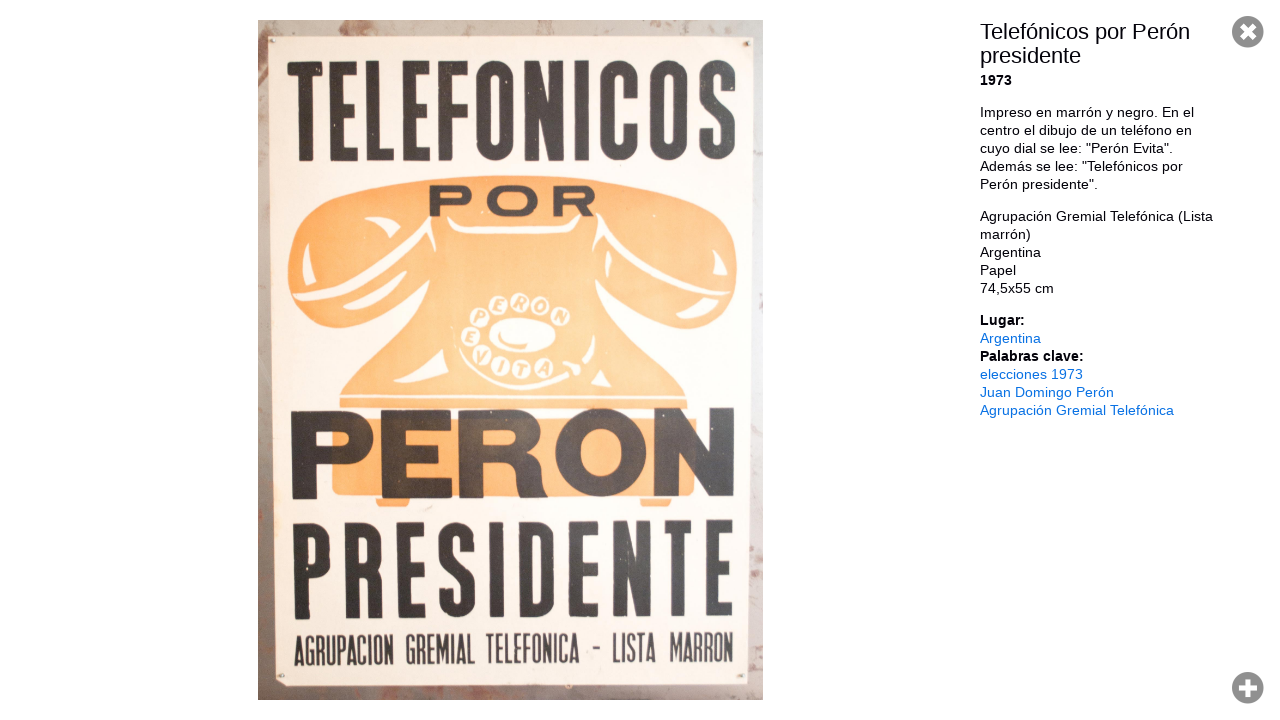

--- FILE ---
content_type: text/html; charset=utf-8
request_url: https://archivosenuso.org/viewer/1858
body_size: 1905
content:
<!DOCTYPE html PUBLIC "-//W3C//DTD XHTML+RDFa 1.0//EN"
  "http://www.w3.org/MarkUp/DTD/xhtml-rdfa-1.dtd">
<html xmlns="http://www.w3.org/1999/xhtml" xml:lang="es" version="XHTML+RDFa 1.0" dir="ltr"
  xmlns:content="http://purl.org/rss/1.0/modules/content/"
  xmlns:dc="http://purl.org/dc/terms/"
  xmlns:foaf="http://xmlns.com/foaf/0.1/"
  xmlns:og="http://ogp.me/ns#"
  xmlns:rdfs="http://www.w3.org/2000/01/rdf-schema#"
  xmlns:sioc="http://rdfs.org/sioc/ns#"
  xmlns:sioct="http://rdfs.org/sioc/types#"
  xmlns:skos="http://www.w3.org/2004/02/skos/core#"
  xmlns:xsd="http://www.w3.org/2001/XMLSchema#">

<head profile="http://www.w3.org/1999/xhtml/vocab">
  <meta name="viewport" content="width=device-width, initial-scale=1, maximum-scale=1, user-scalable=no">
  <meta http-equiv="Content-Type" content="text/html; charset=utf-8" />
<meta name="Generator" content="Drupal 7 (http://drupal.org)" />
<link rel="shortcut icon" href="https://archivosenuso.org/sites/default/files/favicon.png" type="image/png" />
  <title>Visor | Archivos en uso</title>
  <link type="text/css" rel="stylesheet" href="https://archivosenuso.org/sites/default/files/css/css_xE-rWrJf-fncB6ztZfd2huxqgxu4WO-qwma6Xer30m4.css" media="all" />
<link type="text/css" rel="stylesheet" href="https://archivosenuso.org/sites/default/files/css/css_fvHDZocw7bjh-zaCbK6cH1qE9LqDb_joSr43lCQjVe0.css" media="all" />
<link type="text/css" rel="stylesheet" href="https://archivosenuso.org/sites/default/files/css/css_hT5swkIDKinQpH-E7vNvGEyrZ8PxKQ_lJNmKpcawhdk.css" media="all" />
<link type="text/css" rel="stylesheet" href="http://fonts.googleapis.com/css?family=Roboto+Slab:400|Roboto:400" media="all" />
<link type="text/css" rel="stylesheet" href="https://archivosenuso.org/sites/default/files/css/css_VCEZbzQqp8BIM1y_tgzoo_K6SnGYBdgmw6Zs8lsLwN4.css" media="all" />
  <script type="text/javascript" src="https://archivosenuso.org/sites/all/modules/jquery_update/replace/jquery/1.8/jquery.min.js?v=1.8.3"></script>
<script type="text/javascript" src="https://archivosenuso.org/misc/jquery-extend-3.4.0.js?v=1.8.3"></script>
<script type="text/javascript" src="https://archivosenuso.org/misc/jquery-html-prefilter-3.5.0-backport.js?v=1.8.3"></script>
<script type="text/javascript" src="https://archivosenuso.org/misc/jquery.once.js?v=1.2"></script>
<script type="text/javascript" src="https://archivosenuso.org/misc/drupal.js?t5gpcf"></script>
<script type="text/javascript" src="https://archivosenuso.org/sites/all/modules/admin_menu/admin_devel/admin_devel.js?t5gpcf"></script>
<script type="text/javascript" src="https://archivosenuso.org/sites/default/files/languages/es_hyh1QVs0ZqbEZaiOlafNW2DC6TPNJhnxpEDP1ltYGoA.js?t5gpcf"></script>
<script type="text/javascript" src="https://archivosenuso.org/sites/all/modules/aeu_viewer/js/video.js?t5gpcf"></script>
<script type="text/javascript">
<!--//--><![CDATA[//><!--
videojs.options.flash.swf = 'https://archivosenuso.org/sites/all/modules/aeu_viewer/js/video-js.swf';
//--><!]]>
</script>
<script type="text/javascript" src="https://archivosenuso.org/sites/all/modules/aeu_viewer/js/jquery-ui-1.10.3.custom.min.js?t5gpcf"></script>
<script type="text/javascript" src="https://archivosenuso.org/sites/all/modules/aeu_viewer/js/jquery.ui.touch-punch.min.js?t5gpcf"></script>
<script type="text/javascript" src="https://archivosenuso.org/sites/all/modules/aeu_viewer/js/jquery.mousewheel.js?t5gpcf"></script>
<script type="text/javascript" src="https://archivosenuso.org/sites/all/modules/aeu_viewer/js/el_zoomnpan.js?t5gpcf"></script>
<script type="text/javascript" src="https://archivosenuso.org/sites/all/modules/aeu_viewer/js/aeu_viewer.js?t5gpcf"></script>
<script type="text/javascript" src="https://archivosenuso.org/sites/all/themes/archivosenuso_2015/js/jquery.sticky.js?t5gpcf"></script>
<script type="text/javascript" src="https://archivosenuso.org/sites/all/themes/archivosenuso_2015/js/jquery.ba-bbq.min.js?t5gpcf"></script>
<script type="text/javascript" src="https://archivosenuso.org/sites/all/themes/archivosenuso_2015/js/perfect-scrollbar.with-mousewheel.min.js?t5gpcf"></script>
<script type="text/javascript" src="https://archivosenuso.org/sites/all/themes/archivosenuso_2015/js/archivosenuso.js?t5gpcf"></script>
<script type="text/javascript" src="https://archivosenuso.org/sites/all/themes/archivosenuso_2015/js/overframe.js?t5gpcf"></script>
<script type="text/javascript">
<!--//--><![CDATA[//><!--
jQuery.extend(Drupal.settings, {"basePath":"\/","pathPrefix":"","setHasJsCookie":0,"ajaxPageState":{"theme":"archivosenuso_2015","theme_token":"uhwsDYNXFLhaxS89uSJMDIpNnicfy0WWnKAeoppZ1iA","js":{"sites\/all\/modules\/jquery_update\/replace\/jquery\/1.8\/jquery.min.js":1,"misc\/jquery-extend-3.4.0.js":1,"misc\/jquery-html-prefilter-3.5.0-backport.js":1,"misc\/jquery.once.js":1,"misc\/drupal.js":1,"sites\/all\/modules\/admin_menu\/admin_devel\/admin_devel.js":1,"public:\/\/languages\/es_hyh1QVs0ZqbEZaiOlafNW2DC6TPNJhnxpEDP1ltYGoA.js":1,"sites\/all\/modules\/aeu_viewer\/js\/video.js":1,"0":1,"sites\/all\/modules\/aeu_viewer\/js\/jquery-ui-1.10.3.custom.min.js":1,"sites\/all\/modules\/aeu_viewer\/js\/jquery.ui.touch-punch.min.js":1,"sites\/all\/modules\/aeu_viewer\/js\/jquery.mousewheel.js":1,"sites\/all\/modules\/aeu_viewer\/js\/el_zoomnpan.js":1,"sites\/all\/modules\/aeu_viewer\/js\/aeu_viewer.js":1,"sites\/all\/themes\/archivosenuso_2015\/js\/jquery.sticky.js":1,"sites\/all\/themes\/archivosenuso_2015\/js\/jquery.ba-bbq.min.js":1,"sites\/all\/themes\/archivosenuso_2015\/js\/perfect-scrollbar.with-mousewheel.min.js":1,"sites\/all\/themes\/archivosenuso_2015\/js\/archivosenuso.js":1,"sites\/all\/themes\/archivosenuso_2015\/js\/overframe.js":1},"css":{"modules\/system\/system.base.css":1,"modules\/system\/system.menus.css":1,"modules\/system\/system.messages.css":1,"modules\/system\/system.theme.css":1,"modules\/comment\/comment.css":1,"modules\/field\/theme\/field.css":1,"modules\/node\/node.css":1,"modules\/search\/search.css":1,"modules\/user\/user.css":1,"sites\/all\/modules\/ckeditor\/css\/ckeditor.css":1,"sites\/all\/modules\/ctools\/css\/ctools.css":1,"sites\/all\/modules\/aeu_viewer\/css\/el_zoomnpan.css":1,"sites\/all\/modules\/aeu_viewer\/css\/video-js.css":1,"http:\/\/fonts.googleapis.com\/css?family=Roboto+Slab:400|Roboto:400":1,"sites\/all\/themes\/archivosenuso_2015\/css\/perfect-scrollbar.min.css":1,"sites\/all\/themes\/archivosenuso_2015\/css\/default.css":1}},"admin_menu":{"suppress":1}});
//--><!]]>
</script>
</head>
<body class="html not-front not-logged-in no-sidebars page-viewer page-viewer- page-viewer-1858 node-type-aeu-doc-romero" >
  <div id="skip-link">
    <a href="#main-content" class="element-invisible element-focusable">Pasar al contenido principal</a>
  </div>
    <div id="page-viewer">
      <div class="region region-content">
    <div id="block-system-main" class="block block-system">

    
  <div class="content">
    
<h1>Telefónicos por Perón presidente</h1><div class='aeu_doc-media_links'><a href="/sites/default/files/romero/821/821-a.jpg" class="media-image">821-a</a>
</div><div class='aeu_doc-ficha'><div class='aeu_doc-ficha-fecha'>1973</div><div class='aeu_doc-ficha-descripcion'><p>Impreso en marrón y negro. En el centro el dibujo de un teléfono en cuyo dial se lee: &quot;Perón Evita&quot;. Además se lee: &quot;Telefónicos por Perón presidente&quot;.</p>
<p>Agrupación Gremial Telefónica (Lista marrón)<br />
Argentina<br />
Papel<br />
74,5x55 cm</p>
</div></div><div class="field field-name-field-romero-lugar field-type-taxonomy-term-reference field-label-above"><div class="field-label">Lugar:&nbsp;</div><div class="field-items"><div class="field-item even"><a href="/romero-lugar/argentina" typeof="skos:Concept" property="rdfs:label skos:prefLabel" datatype="">Argentina</a></div></div></div><div class="field field-name-field-romero-palabras-clave field-type-taxonomy-term-reference field-label-above"><div class="field-label">Palabras clave:&nbsp;</div><div class="field-items"><div class="field-item even"><a href="/romero-palabras-clave/elecciones-1973" typeof="skos:Concept" property="rdfs:label skos:prefLabel" datatype="">elecciones 1973</a></div><div class="field-item odd"><a href="/romero-palabras-clave/juan-domingo-peron" typeof="skos:Concept" property="rdfs:label skos:prefLabel" datatype="">Juan Domingo Perón</a></div><div class="field-item even"><a href="/romero-palabras-clave/agrupacion-gremial-telefonica" typeof="skos:Concept" property="rdfs:label skos:prefLabel" datatype="">Agrupación Gremial Telefónica</a></div></div></div>  </div>
</div>
  </div>
</div>  </body>
</html>


--- FILE ---
content_type: text/css
request_url: https://archivosenuso.org/sites/default/files/css/css_hT5swkIDKinQpH-E7vNvGEyrZ8PxKQ_lJNmKpcawhdk.css
body_size: 2774
content:
.ctools-locked{color:red;border:1px solid red;padding:1em;}.ctools-owns-lock{background:#ffffdd none repeat scroll 0 0;border:1px solid #f0c020;padding:1em;}a.ctools-ajaxing,input.ctools-ajaxing,button.ctools-ajaxing,select.ctools-ajaxing{padding-right:18px !important;background:url(/sites/all/modules/ctools/images/status-active.gif) right center no-repeat;}div.ctools-ajaxing{float:left;width:18px;background:url(/sites/all/modules/ctools/images/status-active.gif) center center no-repeat;}
.elznp{position:fixed;width:100%;height:100%;position:absolute;top:-100%;left:0px;width:100%;height:100%;overflow:hidden;min-height:320px;min-width:320px;background-color:#ffffff;z-index:2000;}.elznp-viewport{position:absolute;background-color:#ffffff;}.elznp-content{position:absolute;}.elznp-content-zoomable{cursor:crosshair;cursor:-webkit-zoom-in;cursor:-moz-zoom-in;}.elznp-content-draggable{cursor:move;}.elznp-content img{display:block;width:100%;height:100%;}.elznp-content iframe{width:100%;height:100%;}.elznp .elznp-containment{position:absolute;}.elznp_ctrl{display:block;position:absolute;background-image:url(/sites/all/modules/aeu_viewer/img/ic_viewerctrls.png);background-repeat:no-repeat;text-indent:-100em;overflow:hidden;}.elznp_ctrl-close{top:10px;right:10px;width:44px;height:44px;background-position:0px 0px;}.elznp_ctrl-close:hover{background-position:0px -44px;}.elznp_ctrl-zoom_in{display:none;bottom:10px;right:10px;width:41px;height:41px;background-position:-44px 0;}.elznp_ctrl-zoom_in:hover{background-position:-44px -44px;}.elznp_ctrl-zoom_out{display:none;bottom:10px;right:10px;width:41px;height:41px;background-position:-85px 0;}.elznp_ctrl-zoom_out:hover{background-position:-85px -44px;}.elznp_ctrl-prev{display:none;top:50%;left:10px;width:44px;height:44px;margin-top:-22px;background-position:-170px 0;}.elznp_ctrl-prev:hover{background-position:-170px -44px;}.elznp_ctrl-next{display:none;top:50%;right:10px;width:44px;height:44px;margin-top:-22px;background-position:-126px 0;}.elznp_ctrl-next:hover{background-position:-126px -44px;}.elznp_galleryImages{display:none;}.elznp-loader{display:none;width:32px;height:32px;background-image:url(/sites/all/modules/aeu_viewer/img/loader.gif);position:absolute;top:50%;left:50%;margin-left:-16px;margin-top:-16px;}
.vjs-default-skin{color:#cccccc;}@font-face{font-family:'VideoJS';src:url(/sites/all/modules/aeu_viewer/css/font/vjs.eot);src:url(/sites/all/modules/aeu_viewer/css/font/vjs.eot?#iefix) format('embedded-opentype'),url(/sites/all/modules/aeu_viewer/css/font/vjs.woff) format('woff'),url(/sites/all/modules/aeu_viewer/css/font/vjs.ttf) format('truetype');font-weight:normal;font-style:normal;}.vjs-default-skin .vjs-slider{outline:0;position:relative;cursor:pointer;padding:0;background-color:#333333;background-color:rgba(51,51,51,0.9);}.vjs-default-skin .vjs-slider:focus{-webkit-box-shadow:0 0 2em #ffffff;-moz-box-shadow:0 0 2em #ffffff;box-shadow:0 0 2em #ffffff;}.vjs-default-skin .vjs-slider-handle{position:absolute;left:0;top:0;}.vjs-default-skin .vjs-slider-handle:before{content:"\e009";font-family:VideoJS;font-size:1em;line-height:1;text-align:center;text-shadow:0em 0em 1em #fff;position:absolute;top:0;left:0;-webkit-transform:rotate(-45deg);-moz-transform:rotate(-45deg);-ms-transform:rotate(-45deg);-o-transform:rotate(-45deg);transform:rotate(-45deg);}.vjs-default-skin .vjs-control-bar{display:none;position:absolute;bottom:0;left:0;right:0;height:3.0em;background-color:#07141e;background-color:rgba(7,20,30,0.7);}.vjs-default-skin.vjs-has-started .vjs-control-bar{display:block;visibility:visible;opacity:1;-webkit-transition:visibility 0.1s,opacity 0.1s;-moz-transition:visibility 0.1s,opacity 0.1s;-o-transition:visibility 0.1s,opacity 0.1s;transition:visibility 0.1s,opacity 0.1s;}.vjs-default-skin.vjs-has-started.vjs-user-inactive.vjs-playing .vjs-control-bar{display:block;visibility:hidden;opacity:0;-webkit-transition:visibility 1s,opacity 1s;-moz-transition:visibility 1s,opacity 1s;-o-transition:visibility 1s,opacity 1s;transition:visibility 1s,opacity 1s;}.vjs-default-skin.vjs-controls-disabled .vjs-control-bar{display:none;}.vjs-default-skin.vjs-using-native-controls .vjs-control-bar{display:none;}@media \0screen{.vjs-default-skin.vjs-user-inactive.vjs-playing .vjs-control-bar :before{content:"";}}.vjs-default-skin .vjs-control{outline:none;position:relative;float:left;text-align:center;margin:0;padding:0;height:3.0em;width:4em;}.vjs-default-skin .vjs-control:before{font-family:VideoJS;font-size:1.5em;line-height:2;position:absolute;top:0;left:0;width:100%;height:100%;text-align:center;text-shadow:1px 1px 1px rgba(0,0,0,0.5);}.vjs-default-skin .vjs-control:focus:before,.vjs-default-skin .vjs-control:hover:before{text-shadow:0em 0em 1em #ffffff;}.vjs-default-skin .vjs-control:focus{}.vjs-default-skin .vjs-control-text{border:0;clip:rect(0 0 0 0);height:1px;margin:-1px;overflow:hidden;padding:0;position:absolute;width:1px;}.vjs-default-skin .vjs-play-control{width:5em;cursor:pointer;}.vjs-default-skin .vjs-play-control:before{content:"\e001";}.vjs-default-skin.vjs-playing .vjs-play-control:before{content:"\e002";}.vjs-default-skin .vjs-mute-control,.vjs-default-skin .vjs-volume-menu-button{cursor:pointer;float:right;}.vjs-default-skin .vjs-mute-control:before,.vjs-default-skin .vjs-volume-menu-button:before{content:"\e006";}.vjs-default-skin .vjs-mute-control.vjs-vol-0:before,.vjs-default-skin .vjs-volume-menu-button.vjs-vol-0:before{content:"\e003";}.vjs-default-skin .vjs-mute-control.vjs-vol-1:before,.vjs-default-skin .vjs-volume-menu-button.vjs-vol-1:before{content:"\e004";}.vjs-default-skin .vjs-mute-control.vjs-vol-2:before,.vjs-default-skin .vjs-volume-menu-button.vjs-vol-2:before{content:"\e005";}.vjs-default-skin .vjs-volume-control{width:5em;float:right;}.vjs-default-skin .vjs-volume-bar{width:5em;height:0.6em;margin:1.1em auto 0;}.vjs-default-skin .vjs-volume-menu-button .vjs-menu-content{height:2.9em;}.vjs-default-skin .vjs-volume-level{position:absolute;top:0;left:0;height:0.5em;background:#66a8cc url([data-uri]) -50% 0 repeat;}.vjs-default-skin .vjs-volume-bar .vjs-volume-handle{width:0.5em;height:0.5em;}.vjs-default-skin .vjs-volume-handle:before{font-size:0.9em;top:-0.2em;left:-0.2em;width:1em;height:1em;}.vjs-default-skin .vjs-volume-menu-button .vjs-menu .vjs-menu-content{width:6em;left:-4em;}.vjs-default-skin .vjs-progress-control{position:absolute;left:0;right:0;width:auto;font-size:0.3em;height:1em;top:-1em;-webkit-transition:all 0.4s;-moz-transition:all 0.4s;-o-transition:all 0.4s;transition:all 0.4s;}.vjs-default-skin:hover .vjs-progress-control{font-size:.9em;-webkit-transition:all 0.2s;-moz-transition:all 0.2s;-o-transition:all 0.2s;transition:all 0.2s;}.vjs-default-skin .vjs-progress-holder{height:100%;}.vjs-default-skin .vjs-progress-holder .vjs-play-progress,.vjs-default-skin .vjs-progress-holder .vjs-load-progress{position:absolute;display:block;height:100%;margin:0;padding:0;left:0;top:0;}.vjs-default-skin .vjs-play-progress{background:#66a8cc url([data-uri]) -50% 0 repeat;}.vjs-default-skin .vjs-load-progress{background:#646464;background:rgba(255,255,255,0.4);}.vjs-default-skin .vjs-seek-handle{width:1.5em;height:100%;}.vjs-default-skin .vjs-seek-handle:before{padding-top:0.1em;}.vjs-default-skin .vjs-time-controls{font-size:1em;line-height:3em;}.vjs-default-skin .vjs-current-time{float:left;}.vjs-default-skin .vjs-duration{float:left;}.vjs-default-skin .vjs-remaining-time{display:none;float:left;}.vjs-time-divider{float:left;line-height:3em;}.vjs-default-skin .vjs-fullscreen-control{width:3.8em;cursor:pointer;float:right;}.vjs-default-skin .vjs-fullscreen-control:before{content:"\e000";}.vjs-default-skin.vjs-fullscreen .vjs-fullscreen-control:before{content:"\e00b";}.vjs-default-skin .vjs-big-play-button{left:0.5em;top:0.5em;font-size:3em;display:block;z-index:2;position:absolute;width:4em;height:2.6em;text-align:center;vertical-align:middle;cursor:pointer;opacity:1;background-color:#07141e;background-color:rgba(7,20,30,0.7);border:0.1em solid #3b4249;-webkit-border-radius:0.8em;-moz-border-radius:0.8em;border-radius:0.8em;-webkit-box-shadow:0px 0px 1em rgba(255,255,255,0.25);-moz-box-shadow:0px 0px 1em rgba(255,255,255,0.25);box-shadow:0px 0px 1em rgba(255,255,255,0.25);-webkit-transition:all 0.4s;-moz-transition:all 0.4s;-o-transition:all 0.4s;transition:all 0.4s;}.vjs-default-skin.vjs-big-play-centered .vjs-big-play-button{left:50%;margin-left:-2.1em;top:50%;margin-top:-1.4000000000000001em;}.vjs-default-skin.vjs-controls-disabled .vjs-big-play-button{display:none;}.vjs-default-skin.vjs-has-started .vjs-big-play-button{display:none;}.vjs-default-skin.vjs-using-native-controls .vjs-big-play-button{display:none;}.vjs-default-skin:hover .vjs-big-play-button,.vjs-default-skin .vjs-big-play-button:focus{outline:0;border-color:#fff;background-color:#505050;background-color:rgba(50,50,50,0.75);-webkit-box-shadow:0 0 3em #ffffff;-moz-box-shadow:0 0 3em #ffffff;box-shadow:0 0 3em #ffffff;-webkit-transition:all 0s;-moz-transition:all 0s;-o-transition:all 0s;transition:all 0s;}.vjs-default-skin .vjs-big-play-button:before{content:"\e001";font-family:VideoJS;line-height:2.6em;text-shadow:0.05em 0.05em 0.1em #000;text-align:center;position:absolute;left:0;width:100%;height:100%;}.vjs-loading-spinner{display:none;position:absolute;top:50%;left:50%;font-size:4em;line-height:1;width:1em;height:1em;margin-left:-0.5em;margin-top:-0.5em;opacity:0.75;-webkit-animation:spin 1.5s infinite linear;-moz-animation:spin 1.5s infinite linear;-o-animation:spin 1.5s infinite linear;animation:spin 1.5s infinite linear;}.vjs-default-skin .vjs-loading-spinner:before{content:"\e01e";font-family:VideoJS;position:absolute;top:0;left:0;width:1em;height:1em;text-align:center;text-shadow:0em 0em 0.1em #000;}@-moz-keyframes spin{0%{-moz-transform:rotate(0deg);}100%{-moz-transform:rotate(359deg);}}@-webkit-keyframes spin{0%{-webkit-transform:rotate(0deg);}100%{-webkit-transform:rotate(359deg);}}@-o-keyframes spin{0%{-o-transform:rotate(0deg);}100%{-o-transform:rotate(359deg);}}@keyframes spin{0%{transform:rotate(0deg);}100%{transform:rotate(359deg);}}.vjs-default-skin .vjs-menu-button{float:right;cursor:pointer;}.vjs-default-skin .vjs-menu{display:none;position:absolute;bottom:0;left:0em;width:0em;height:0em;margin-bottom:3em;border-left:2em solid transparent;border-right:2em solid transparent;border-top:1.55em solid #000000;border-top-color:rgba(7,40,50,0.5);}.vjs-default-skin .vjs-menu-button .vjs-menu .vjs-menu-content{display:block;padding:0;margin:0;position:absolute;width:10em;bottom:1.5em;max-height:15em;overflow:auto;left:-5em;background-color:#07141e;background-color:rgba(7,20,30,0.7);-webkit-box-shadow:-0.2em -0.2em 0.3em rgba(255,255,255,0.2);-moz-box-shadow:-0.2em -0.2em 0.3em rgba(255,255,255,0.2);box-shadow:-0.2em -0.2em 0.3em rgba(255,255,255,0.2);}.vjs-default-skin .vjs-menu-button:hover .vjs-menu{display:block;}.vjs-default-skin .vjs-menu-button ul li{list-style:none;margin:0;padding:0.3em 0 0.3em 0;line-height:1.4em;font-size:1.2em;text-align:center;text-transform:lowercase;}.vjs-default-skin .vjs-menu-button ul li.vjs-selected{background-color:#000;}.vjs-default-skin .vjs-menu-button ul li:focus,.vjs-default-skin .vjs-menu-button ul li:hover,.vjs-default-skin .vjs-menu-button ul li.vjs-selected:focus,.vjs-default-skin .vjs-menu-button ul li.vjs-selected:hover{outline:0;color:#111;background-color:#ffffff;background-color:rgba(255,255,255,0.75);-webkit-box-shadow:0 0 1em #ffffff;-moz-box-shadow:0 0 1em #ffffff;box-shadow:0 0 1em #ffffff;}.vjs-default-skin .vjs-menu-button ul li.vjs-menu-title{text-align:center;text-transform:uppercase;font-size:1em;line-height:2em;padding:0;margin:0 0 0.3em 0;font-weight:bold;cursor:default;}.vjs-default-skin .vjs-subtitles-button:before{content:"\e00c";}.vjs-default-skin .vjs-captions-button:before{content:"\e008";}.vjs-default-skin .vjs-captions-button:focus .vjs-control-content:before,.vjs-default-skin .vjs-captions-button:hover .vjs-control-content:before{-webkit-box-shadow:0 0 1em #ffffff;-moz-box-shadow:0 0 1em #ffffff;box-shadow:0 0 1em #ffffff;}.video-js{background-color:#000;position:relative;padding:0;font-size:10px;vertical-align:middle;font-weight:normal;font-style:normal;font-family:Arial,sans-serif;-webkit-user-select:none;-moz-user-select:none;-ms-user-select:none;user-select:none;}.video-js .vjs-tech{position:absolute;top:0;left:0;width:100%;height:100%;}.video-js:-moz-full-screen{position:absolute;}body.vjs-full-window{padding:0;margin:0;height:100%;overflow-y:auto;}.video-js.vjs-fullscreen{position:fixed;overflow:hidden;z-index:1000;left:0;top:0;bottom:0;right:0;width:100% !important;height:100% !important;_position:absolute;}.video-js:-webkit-full-screen{width:100% !important;height:100% !important;}.video-js.vjs-fullscreen.vjs-user-inactive{cursor:none;}.vjs-poster{background-repeat:no-repeat;background-position:50% 50%;background-size:contain;cursor:pointer;height:100%;margin:0;padding:0;position:relative;width:100%;}.vjs-poster img{display:block;margin:0 auto;max-height:100%;padding:0;width:100%;}.video-js.vjs-using-native-controls .vjs-poster{display:none;}.video-js .vjs-text-track-display{text-align:center;position:absolute;bottom:4em;left:1em;right:1em;}.video-js .vjs-text-track{display:none;font-size:1.4em;text-align:center;margin-bottom:0.1em;background-color:#000000;background-color:rgba(0,0,0,0.5);}.video-js .vjs-subtitles{color:#ffffff;}.video-js .vjs-captions{color:#ffcc66;}.vjs-tt-cue{display:block;}.vjs-default-skin .vjs-hidden{display:none;}.vjs-lock-showing{display:block !important;opacity:1;visibility:visible;}


--- FILE ---
content_type: text/javascript
request_url: https://archivosenuso.org/sites/all/modules/aeu_viewer/js/el_zoomnpan.js?t5gpcf
body_size: 3947
content:
var EL_ZoomNPan = (function($){

  var defaultOptions = {
    viewportMarginTop: 30,
    viewportMarginRight: 60,
    viewportMarginBottom: 30,
    viewportMarginLeft: 60,
    cacheAhead: 6,
    cacheBack: 2,
    loadMode: 'images', // images | links | js
    onClose: null,
    verticalAlign: 'center',
    horizontalAlign: 'center'
  };

  var controller = null;

  var visible = false;

  var sizeMode = 'fit'; // ['fit', 'actual']
  var animating = false;

  var $elznp = null;
  var $content = null;
  var $containment = null;
  var $viewport = null;
  var $caption_under = null;
  var $caption_over = null;
  var options = null;

  var images = [];
  var pageIndex = [];
  var pageNameIndex = [];
  var currImage = null;
  var currImageIndex = null;

  var imageLargerThanViewport = false;

  var lastKeyPressed = null;
  var repeatDisabled = false;
  var keyboardPauseHandler = null;

  function elznp_init(userOptions, imageURLs) {

    $('body').prepend('<div class="elznp">\n' +
          '<div class="elznp-viewport">\n' +
            '<div class="elznp-containment"></div>\n' +
            '<div class="elznp-caption elznp-caption_under">\n' +
              '<div class="elznp-caption-wrapper">\n' +
                '<div class="elznp-caption-background"></div>\n' +
                '<div class="elznp-caption-content"></div>\n' +
              '</div>\n' +
            '</div>\n' +
            '<div class="elznp-content">\n' +
            '</div>\n' +
            '<div class="elznp-loader"></div>\n' +
          '</div>\n\n' +
          '<div class="elznp-caption elznp-caption_over">\n' +
            '<div class="elznp-caption-wrapper">\n' +
              '<div class="elznp-caption-background"></div>\n' +
              '<div class="elznp-caption-content"></div>\n' +
            '</div>\n' +
          '</div>\n' +
          '<a href="#" class="elznp_ctrl elznp_ctrl-close" title="Cerrar">Cerrar</a>\n' +
          '<a href="#" class="elznp_ctrl elznp_ctrl-zoom_in" title="Hacer zoom">Hacer zoom</a>\n' +
          '<a href="#" class="elznp_ctrl elznp_ctrl-zoom_out" title="Quitar zoom">Quitar zoom</a>\n' +
          '<a href="#" class="elznp_ctrl elznp_ctrl-next" title="Página siguiente">Página siguiente</a>\n' +
          '<a href="#" class="elznp_ctrl elznp_ctrl-prev" title="Página anterior">Página anterior</a>\n' +
        '</div>');

    // Variable initialization
    $elznp = $('.elznp');
    $content = $('.elznp-content');
    $containment = $('.elznp-containment');
    $viewport = $('.elznp-viewport');
    $caption_under = $('.elznp-caption_under .elznp-caption-content');
    $caption_over = $('.elznp-caption_over .elznp-caption-content');
    if(userOptions === undefined) {
      userOptions = {};
    }
    options = $.extend(defaultOptions, userOptions);

    // Window resize
    $(window).resize(function() {
      elznp_resizeLayout();
    });

    // Mouse handlers

    // Mouse Zoom In
    $('.elznp-content').click(function(ev){
      if(animating || !imageLargerThanViewport || sizeMode == 'actual') {
        return true;
      }

      elznp_zoomToActualSize(ev.clientX, ev.clientY);
    });

    // Mouse Zoom Out
    $('.elznp-content').dblclick(function(){
      if(animating || !imageLargerThanViewport || sizeMode == 'fit') {
        return true;
      }
      elznp_zoomToFit();
    });

    // Mouse wheel
    $('.elznp-content').bind('mousewheel', function(event, delta, deltaX, deltaY) {
      if(animating || sizeMode == 'fit') {
        return true;
      }
      elznp_wheelScroll(deltaX, deltaY);
    });

    // Buttons

    // Close
    $('.elznp_ctrl-close').click(function(){
      var closeWindow = true;
      if(options.onClose !== null) {
        closeWindow = (options.onClose() !== false);
      }
      return false;
    });

    // Zoom In
    $('.elznp_ctrl-zoom_in').click(function(){
      if(animating || !imageLargerThanViewport) {
        return true;
      }

      elznp_zoomToActualSize(0, 0);
    });

    // Zoom out
    $('.elznp_ctrl-zoom_out').click(function(){
      if(animating || !imageLargerThanViewport) {
        return true;
      }

      elznp_zoomToFit();
    });

    // Prev
    $('.elznp_ctrl-prev').click(function(){
      if(animating) {
        return true;
      }

      elznp_goPrevImage();
    });

    // Next
    $('.elznp_ctrl-next').click(function(){
      if(animating) {
        return true;
      }

      elznp_goNextImage();
    });

    // Keyboard input
    $(window).keydown(function(ev){
      if(!visible) {
        return true;
      }
      if(animating) {
        return true;
      }
      if(ev.which === lastKeyPressed && repeatDisabled) {
        return true;
      }
      var keyProcessed = false;
      switch(ev.which) {
        case 39: // Right arrow
          elznp_goNextImage();
          keyProcessed = true;
        break;
        case 37: // Left arrow
          elznp_goPrevImage();
          keyProcessed = true;
        break;
      }
      if(keyProcessed) {
        lastKeyPressed = ev.which;
        repeatDisabled = true;
        keyboardPauseHandler = window.setTimeout(function(){
          repeatDisabled = false;
          keyboardPauseHandler = null;
        }, 300);
      }
    });
    $(window).keyup(function(){
      if(!visible) {
        return true;
      }
      repeatDisabled = false;
      window.clearTimeout(keyboardPauseHandler);
      keyboardPauseHandler = null;
    });

    elznp_initLayout();

    if(options.loadMode == 'images') {
      // Load URLs from image srcs
      imageURLs = [];
      $('img[rel="el_zoomnpan"]').each(function(){
        imageURLs.push($(this).attr('src'));
      });
    } else if(options.loadMode == 'links') {
      // Load URLs from link hrefs
      imageURLs = [];
      $('a[rel="el_zoomnpan"]').each(function(){
        imageURLs.push($(this).attr('href'));
      });
    } else if(options.loadMode == 'manual') {

    }

    if(imageURLs !== undefined && imageURLs.length > 0) {
      elznp_loadImages(imageURLs);
    }
  }

  function elznp_open(imageDefs, captionUnder, captionOver) {

    if(captionUnder !== undefined) {
      elznp_setCaptionUnder(captionUnder);
    }
    if(captionOver !== undefined) {
      elznp_setCaptionOver(captionOver);
    }
    elznp_loadImages(imageDefs);
  }

  function elznp_initLayout() {

    $viewport.width($elznp.width() - (options.viewportMarginRight + options.viewportMarginLeft));
    $viewport.height($elznp.height() - (options.viewportMarginTop + options.viewportMarginBottom));
    $viewport.css('top', options.viewportMarginTop + 'px');
    $viewport.css('left', options.viewportMarginLeft + 'px');

    $content.draggable({
      cursor: 'move',
      containment: '.elznp-containment'
    });
  }


  function elznp_resizeLayout() {

    if(currImage === null) {
      return;
    }

    $viewport.width($elznp.width() - (options.viewportMarginRight + options.viewportMarginLeft));
    $viewport.height($elznp.height() - (options.viewportMarginTop + options.viewportMarginBottom));

    if(currImage.type == 'image' || currImage.type == 'book_pages') {

      imageLargerThanViewport = ($viewport.width() < currImage.element.naturalWidth || $viewport.height() < currImage.element.naturalHeight);

      if(imageLargerThanViewport) {
        if(sizeMode == 'fit') {
          // Resize to fit and center
          var fit = _elznp_fitDimensions();

          $content.width(fit.width);
          $content.height(fit.height);
          $content.css('left', fit.left + 'px');
          $content.css('top', fit.top + 'px');

          $content.removeClass('elznp-content-draggable');
          $content.addClass('elznp-content-zoomable');

        } else if(sizeMode == 'actual') {

          $content.addClass('elznp-content-draggable');
          $content.removeClass('elznp-content-zoomable');
        }
      } else {
        // Center the image
        $content.width(currImage.element.naturalWidth);
        $content.height(currImage.element.naturalHeight);
        $content.css('left', (($viewport.width() - $content.width()) / 2) + 'px');
        $content.css('top', (($viewport.height() - $content.height()) / 2) + 'px');

        $content.removeClass('elznp-content-draggable');
        $content.removeClass('elznp-content-zoomable');
      }

      // Resize and position containment
      if(currImage.element.naturalWidth > $viewport.width()) {
        $containment.width(currImage.element.naturalWidth * 2 - $viewport.width());
      } else {
        $containment.width($viewport.width());
      }
      if(currImage.element.naturalHeight > $viewport.height()) {
        $containment.height(currImage.element.naturalHeight * 2 - $viewport.height());
      } else {
        $containment.height($viewport.height());
      }
      $containment.css('left', ($viewport.width() - $containment.width()) / 2);
      $containment.css('top', ($viewport.height() - $containment.height()) / 2);

      if(imageLargerThanViewport && sizeMode == 'actual') {
        // Check to see if the image is outside containment
        var currentPosition = $content.position();
        var newPosition = _elznp_constraint_position(currentPosition.left, currentPosition.top, $content.width(), $content.height());
        $content.css('left', newPosition.left + 'px');
        $content.css('top', newPosition.top + 'px');

        // Make draggable
        var dragAxis = '';
        if($viewport.width() <= currImage.element.naturalWidth) {
          dragAxis += 'x';
        }
        if($viewport.height() <= currImage.element.naturalHeight) {
          dragAxis += 'y';
        }
        $content.draggable('option', 'axis', dragAxis);
        $content.draggable('enable');
      } else {
        $content.draggable('disable');
      }

      _elznp_updateZoomControls();
    } else if(currImage.type == 'video' || currImage.type == 'embed') {

      imageLargerThanViewport = false;

      //var fit = _elznp_fitDimensions();
      $content.css('width', '100"');
      $content.css('height', '100"');
      $content.css('left', '0px');
      $content.css('top', '0px');

      $content.draggable('disable');
      $content.removeClass('elznp-content-draggable');
      $content.removeClass('elznp-content-zoomable');

      _elznp_updateZoomControls();
    }
  }

  function elznp_loadImages(imageDefs) {

    images = [];
    currImage = null;
    currImageIndex = null;

    $(imageDefs).each(function(i, eachImageDef){

      var newImage = {
        url: '',
        type: 'image',
        element: null,
        complete: false
      };
      if(typeof(eachImageDef) === 'string') {
        newImage.url = eachImageDef;
      } else if(typeof(eachImageDef) === 'object') {
        $.extend(newImage, eachImageDef);
      }

      elznp_addImage(newImage);
    });

    elznp_goToImage(0);
  }

  function _elznp_urlToName(url) {
    var extractName = /^.*\/([^\/]*)\.[^.\/]*$/;
    var matches = extractName.exec(url);

    if(matches && matches.length === 2) {
      return matches[1]
    } else {
      return null;
    }
  }

  function elznp_addImage(imageDef) {

    images.push(imageDef);

    var pageCount;
    if(imageDef.type === 'book_pages') {
      pageCount = imageDef.url.length;
    } else {
      pageCount = 1;
    }

    for(var i=0;i!==pageCount;i++) {
      pageIndex[pageIndex.length] = images.length - 1;
    }

    var urls = [];
    if(imageDef.url instanceof Array) {
      for(var i=0;i!==imageDef.url.length;i++) {
        urls.push(imageDef.url[i].url);
      }
    } else {
      urls.push(imageDef.url);
    }

    for(var i=0;i!==urls.length;i++) {
      var name = _elznp_urlToName(urls[i]);
      if(name) {
        pageNameIndex[name] = images.length - 1;
      }
    }
  }

  function elznp_setCaptionUnder(caption) {
    $caption_under.html(caption);
  }

  function elznp_setCaptionOver(caption) {
    $caption_over.html(caption);
  }

  function _elznp_updateImageCache() {

    var cacheStartIndex = currImageIndex - options.cacheBack;
    var cacheEndIndex = currImageIndex + 1 + options.cacheAhead;

    $.each(images, function(i, eachImage){
      // The image is within the cached segment
      if(i >= cacheStartIndex && i < cacheEndIndex) {
        // If it's not cached, do it.
        if(eachImage.element === null) {
          _elznp_cacheImage(eachImage);
        }
      } else {
        // If it's cached remove it
        if(eachImage.element !== null) {
          // Remove event handlers
          if(eachImage.type === 'image' || eachImage.type === 'video' || eachImage.type === 'embed') {
            $(eachImage.element).unbind();
          } else if(eachImage.type === 'book_pages') {
            $(eachImage.element).find('img').unbind();
          }
          eachImage.element = null;
          eachImage.complete = false;
        }
      }
    });
  }

  function _elznp_cacheImage(image) {

    if(image.type === 'image') {

      image.element = new Image();

      $(image.element).load(function(){
        if(this.naturalWidth === undefined || this.naturalHeight === undefined) {
          this.naturalWidth = this.width;
          this.naturalHeight = this.height;
        }

        image.complete = true;
        if(image === currImage) {
          _elznp_showCurrentImage();
        }
      });

      image.element.src = image.url;

    } else if(image.type === 'book_pages') {

      var $bookLayout = $("<div class='book_layout'></div>");

      $bookLayout.naturalWidth = 0;
      $bookLayout.naturalHeight = 0;

      var imageCount = 0;
      var loadedCount = 0;
      $(image.url).each(function(){
        var page = new Image();
        $(page).addClass((this.index==='0') ? 'book_layout-left' : 'book_layout-right');
        $(page).load(function(){
          $bookLayout.naturalWidth += this.width;
          $bookLayout.naturalHeight = Math.max($bookLayout.naturalHeight, this.height);
          loadedCount++;
          if(loadedCount === imageCount) {
            image.complete = true;
            if(image === currImage) {
              _elznp_showCurrentImage();
            }
          }
        });
        $(page).attr('src', this.url);
        imageCount++;
        $bookLayout.append(page);
      });

      $bookLayout.addClass('book_layout-' + imageCount + '-pages');

      image.element = $bookLayout;

    } else if(image.type === 'video') {
      image.element = $('<iframe frameborder="0" allowfullscreen></iframe>');
      $(image.element).load(function(){
        if(image === currImage) {
          _elznp_showCurrentImage();
        }
      });
      image.element.attr('src', image.url);
      image.complete = true;
    } else if(image.type === 'embed') {
      image.element = $('<iframe frameborder="0" allowfullscreen></iframe>');
      $(image.element).load(function(){
        if(image === currImage) {
          _elznp_showCurrentImage();
        }
      });
      image.element.attr('src', image.url);
      image.complete = true;
    }
  }

  function elznp_goNextImage() {
    if(currImageIndex === images.length - 1) {
      return;
    }

    elznp_goToImage(currImageIndex+1);
  }

  function elznp_goPrevImage() {
    if(currImageIndex === 0) {
      return;
    }

    elznp_goToImage(currImageIndex-1);
  }

  function elznp_goToPage(page) {

    if(pageNameIndex[page] != undefined) {
      return elznp_goToImage(pageNameIndex[page]);
    } else if(pageIndex[page] != undefined) {
      return elznp_goToImage(pageIndex[page]);
    }
  }

  function elznp_goToImage(index) {
    if(index < 0 || index >= images.length || index === currImageIndex) {
      return;
    }

    currImageIndex = index;
    _elznp_updateImageCache();
    currImage = images[index];
    sizeMode = 'fit';

    if(currImage.complete) {
      _elznp_showCurrentImage();
    } else {
      _elznp_hideCurrentImage();
      _elznp_showLoader();
    }

    if(index === 0) {
      $('.elznp_ctrl-prev').fadeOut(300);
    } else {
      $('.elznp_ctrl-prev').fadeIn(300);
    }

    if(index === images.length - 1) {
      $('.elznp_ctrl-next').fadeOut(300);
    } else {
      $('.elznp_ctrl-next').fadeIn(300);
    }

    $(controller).trigger('change');
  }

  function _elznp_showLoader() {

    $('.elznp-loader').show();
  }

  function _elznp_hideLoader() {

    $('.elznp-loader').hide();
  }

  function _elznp_hideCurrentImage() {
    $content.empty();
  }

  function _elznp_showCurrentImage() {

    _elznp_hideLoader();
    _elznp_hideCurrentImage();

    $content.append(currImage.element);

    elznp_resizeLayout();
  }

  function _elznp_constraint_position(newLeft, newTop, imgWidth, imgHeight) {

    var viewport_width = $viewport.width();
    var viewport_height = $viewport.height();

    if(imgWidth > viewport_width) {
      // Left margin
      if(newLeft > 0) {
        newLeft = 0;
      }
      // Right margin
      if((newLeft + imgWidth) < viewport_width) {
        newLeft += (viewport_width -  (newLeft + imgWidth));
      }
    } else {
      newLeft = (viewport_width - imgWidth) / 2;
    }

    if(imgHeight > viewport_height) {
      // Top
      if(newTop > 0) {
        newTop = 0;
      }
      // Bottom
      if((newTop + imgHeight) < viewport_height) {
        newTop += (viewport_height - (newTop + imgHeight));
      }
    } else {
      newTop = (viewport_height - imgHeight) / 2;
    }

    return {
      left: newLeft,
      top: newTop
    };
  }

  function _elznp_fitDimensions() {

    var answer = {
      left: 0,
      top: 0,
      width: 0,
      height: 0
    };

    // Calculate new size
    var viewportRatio = $viewport.width() /  $viewport.height();
    var contentRatio = currImage.element.naturalWidth / currImage.element.naturalHeight;

    if(viewportRatio > contentRatio) {
      // Fit height
      answer.height = $viewport.height();
      answer.width = Math.ceil($viewport.height() * contentRatio);
    } else {
      // Fit width
      answer.width = $viewport.width();
      answer.height = Math.ceil($viewport.width() / contentRatio);
    }

    // Calculate new position
    if(options.horizontalAlign == 'center') {
      answer.left = ($viewport.width() - answer.width) / 2;
    }
    if(options.verticalAlign == 'center') {
      answer.top = ($viewport.height() - answer.height) / 2;
    }

    return answer;
  }

  function elznp_zoomToFit() {

    var fit = _elznp_fitDimensions();

    // Animate
    animating = true;
    $content.animate({
      width: fit.width,
      height: fit.height,
      left: fit.left,
      top: fit.top
    }, 500, 'swing', function(){
      animating = false;
      elznp_resizeLayout();
    });

    $content.removeClass('elznp-content-zoomed');

    sizeMode = 'fit';
  }

  function elznp_zoomToActualSize(zoomCenterX, zoomCenterY) {

    var newWidth = currImage.element.naturalWidth;
    var newHeight = currImage.element.naturalHeight;
    var expRatio = (newWidth / $content.width());

    var newLeft = zoomCenterX - (zoomCenterX - $content.offset().left) * expRatio - $content.offsetParent().offset().left;
    var newTop = zoomCenterY - (zoomCenterY - $content.offset().top) * expRatio - $content.offsetParent().offset().top;

    var newPosition = _elznp_constraint_position(newLeft, newTop, newWidth, newHeight);

    animating = true;
    $content.animate({
      width: newWidth,
      height: newHeight,
      left: newPosition.left,
      top: newPosition.top
    }, 500, 'swing', function(){
      animating = false;
      elznp_resizeLayout();
    });

    $content.addClass('elznp-content-zoomed');

    sizeMode = 'actual';
  }

  function elznp_wheelScroll(deltaX, deltaY) {

    var offset = $content.position();
    offset.left += deltaX * 80;
    offset.top += deltaY * 10;

    var newPosition = _elznp_constraint_position(offset.left, offset.top, $content.width(), $content.height());

    $content.css('left', newPosition.left + 'px');
    $content.css('top', newPosition.top + 'px');
  }

  function _elznp_updateZoomControls() {

    if(imageLargerThanViewport) {
      if(sizeMode == 'fit') {
        $('.elznp_ctrl-zoom_in').show();
        $('.elznp_ctrl-zoom_out').hide();
      } else if(sizeMode == 'actual') {
        $('.elznp_ctrl-zoom_in').hide();
        $('.elznp_ctrl-zoom_out').show();
      }
    } else {
      $('.elznp_ctrl-zoom_in').hide();
      $('.elznp_ctrl-zoom_out').hide();
    }
  }

  controller = {
    init: elznp_init,
    open: elznp_open,
    goToPage: elznp_goToPage
  };

  return controller;

})(jQuery);
